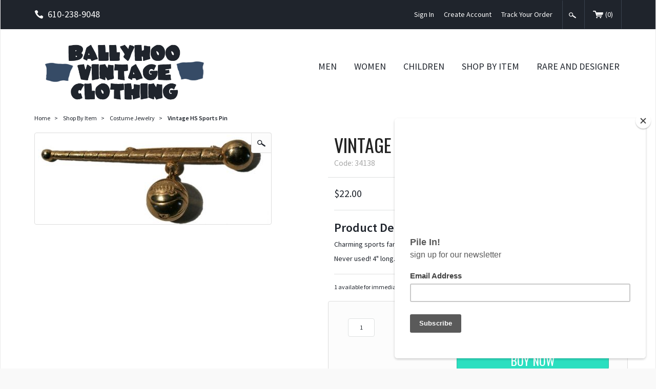

--- FILE ---
content_type: text/html; charset=utf-8
request_url: https://www.ballyhoovintage.com/product/34138.html
body_size: 8953
content:
<!DOCTYPE html><html lang="en" class="no-js" xmlns:fb="https://ogp.me/ns/fb#"><head><title>Vintage HS Sports Pin: Ballyhoovintage.com</title><script type="text/javascript">
var json_url = "https:\/\/www.ballyhoovintage.com\/mm5\/json.mvc\u003F";
var json_nosessionurl = "https:\/\/www.ballyhoovintage.com\/mm5\/json.mvc\u003F";
var Store_Code = "B";
</script>
<script type="text/javascript" src="https://www.ballyhoovintage.com/mm5/clientside.mvc?T=b1438e12&amp;Filename=ajax.js" integrity="sha512-hBYAAq3Edaymi0ELd4oY1JQXKed1b6ng0Ix9vNMtHrWb3FO0tDeoQ95Y/KM5z3XmxcibnvbVujqgLQn/gKBRhA==" crossorigin="anonymous"></script>
<script type="text/javascript">
var MMThemeBreakpoints =
[
{
"code":	"mobile",
"name":	"Mobile",
"start":	{
"unit": "px",
"value": ""
}
,
"end":	{
"unit": "em",
"value": "39.999"
}
}
,{
"code":	"tablet",
"name":	"Tablet",
"start":	{
"unit": "px",
"value": ""
}
,
"end":	{
"unit": "em",
"value": "59.999"
}
}
];
</script>
<script type="text/javascript" src="https://www.ballyhoovintage.com/mm5/clientside.mvc?T=b1438e12&amp;Filename=runtime_ui.js" integrity="sha512-ZIZBhU8Ftvfk9pHoUdkXEXY8RZppw5nTJnFsMqX+3ViPliSA/Y5WRa+eK3vIHZQfqf3R/SXEVS1DJTjmKgVOOw==" crossorigin="anonymous"></script>
<script type="text/javascript" src="https://www.ballyhoovintage.com/mm5/clientside.mvc?T=b1438e12&amp;Module_Code=cmp-cssui-searchfield&amp;Filename=runtime.js" integrity="sha512-GT3fQyjPOh3ZvhBeXjc3+okpwb4DpByCirgPrWz6TaihplxQROYh7ilw9bj4wu+hbLgToqAFQuw3SCRJjmGcGQ==" crossorigin="anonymous"></script>
<script type="text/javascript">
var MMSearchField_Search_URL_sep = "https:\/\/www.ballyhoovintage.com\/SRCH.html\u003FSearch=";
(function( obj, eventType, fn )
{
if ( obj.addEventListener )
{
obj.addEventListener( eventType, fn, false );
}
else if ( obj.attachEvent )
{
obj.attachEvent( 'on' + eventType, fn );
}
})( window, 'mmsearchfield_override', function()
{
MMSearchField.prototype.onMenuAppendHeader = function(){return null;}MMSearchField.prototype.onMenuAppendItem = function( data ){var span;span = newElement( 'span', null, null, null );span.innerHTML = data;return span;}MMSearchField.prototype.onMenuAppendStoreSearch = function( search_value ){var item;item = newElement( 'div', { 'class': 'mm_searchfield_menuitem mm_searchfield_menuitem_storesearch' }, null, null );item.element_text = newTextNode( 'Search store for product "' + search_value + '"', item );return item;}MMSearchField.prototype.onFocus = function( e ) { ; };MMSearchField.prototype.onBlur = function( e ) { ; };
} );
</script>
<!-- Google Tag Manager - Data Layer --><script>dataLayer = [{"pageCode": "PROD","pageType": "product","pageName": "Product Display","userId": "0","userEmail": "","basketId": "27403479","pageView": "https://www.ballyhoovintage.com/product/34138.html","categoryCode": "Vintage-Jewelry","categoryName": "Costume Jewelry","productCode": "34138","productCodeAlt": "34138","checkoutStep": "",}];dataLayer.push({"ecommerce": {"detail": {"products": [{"name": "Vintage HS Sports Pin","id": "34138","price": "22","sku": "34138"}]}}});</script><!-- End Google Tag Manager - Data Layer --><!-- Google Tag Manager --><script>(function(w,d,s,l,i){w[l]=w[l]||[];w[l].push({'gtm.start':new Date().getTime(),event:'gtm.js'});var f=d.getElementsByTagName(s)[0],j=d.createElement(s),dl=l!='dataLayer'?'&l='+l:'';j.async=true;j.src='https://www.googletagmanager.com/gtm.js?id='+i+dl;f.parentNode.insertBefore(j,f);})(window,document,'script','dataLayer','GTM-MNMNZBL');gtag('config', 'UA-15708733-1')</script><!-- End Google Tag Manager --><base href="https://www.ballyhoovintage.com/mm5/" /><meta charset="utf-8" /><meta http-equiv="X-UA-Compatible" content="IE=edge" /><meta name="viewport" content="width=device-width, initial-scale=1" /><link rel="canonical" href="https://www.ballyhoovintage.com/product/34138.html" /><meta name="twitter:card" content="summary_large_image"><meta name="twitter:site" content="@TWITTER_ACCOUNT"><meta name="twitter:creator" content="@TWITTER_ACCOUNT"><meta name="twitter:title" content="Vintage HS Sports Pin"><meta name="twitter:description" content="Check out the deal on Vintage HS Sports Pin at Ballyhoovintage.com"><meta name="twitter:image:src" content="https://www.ballyhoovintage.com/mm5/graphics/00000001/34138.jpg"><meta property="og:title" content="Vintage HS Sports Pin" /><meta property="og:type" content="product" /><meta property="og:image" content="https://www.ballyhoovintage.com/mm5/graphics/00000001/34138.jpg" /><meta property="og:url" content="https://www.ballyhoovintage.com/product/34138.html" /><meta property="og:site_name" content="Ballyhoovintage.com" /><meta property="og:description" content="Check out the deal on Vintage HS Sports Pin at Ballyhoovintage.com" /><meta name="keywords" content="vintage brooch,vintage costume jewelry,vintage baubles" /><meta name="description" content="Vintage collegiate sports broach is super preppy" /><link href="../css/css.php" rel="stylesheet" /><link type="text/css" media="all" rel="stylesheet" href="css/00000001/mailchimp.css?T=eab39781" data-resource-group="css_list" data-resource-code="mailchimp" /><link href="https://fonts.googleapis.com/css?family=Oswald|Source+Sans+Pro:400,600,400italic,700" rel="stylesheet" data-norem /><!--[if lt IE 9]><script src="../js/modernizr.js"></script><script src="../js/respond.min.js"></script><![endif]--><link href="../humans.txt" rel="author" />
<link type="text/css" media="all" rel="stylesheet" integrity="sha256-lWOXBr8vqpiy3pliCN1FmPIYkHdcr8Y0nc2BRMranrA= sha384-0K5gx4GPe3B0+RaqthenpKbJBAscHbhUuTd+ZmjJoHkRs98Ms3Pm2S4BvJqkmBdh sha512-wrhf+QxqNNvI+O73Y1XxplLd/Bt2GG2kDlyCGfeByKkupyZlAKZKAHXE2TM9/awtFar6eWl+W9hNO6Mz2QrA6Q==" crossorigin="anonymous" href="https://www.ballyhoovintage.com/mm5/json.mvc?Store_Code=B&amp;Function=CSSResource_Output&amp;CSSResource_Code=mm-theme-styles&T=d54eda05" data-resource-group="modules" data-resource-code="mm-theme-styles" /><script type="text/javascript" src="scripts/00000001/mailchimp.js?T=386f4648" data-resource-group="head_tag" data-resource-code="mailchimp"></script><script id="mcjs" data-resource-group="head_tag" data-resource-code="mailchimp_tracker">!function(c,h,i,m,p){m=c.createElement(h),p=c.getElementsByTagName(h)[0],m.async=1,m.src=i,p.parentNode.insertBefore(m,p)}(document,"script","https://chimpstatic.com/mcjs-connected/js/users/626687a6ad44da39121c42917/63f50d2d5b2d5fd49abc01e9f.js");</script><script type="text/javascript" src="https://www.ballyhoovintage.com/mm5/clientside.mvc?T=b1438e12&amp;Filename=runtime.js" integrity="sha512-EiU7WIxWkagpQnQdiP517qf12PSFAddgl4rw2GQi8wZOt6BLZjZIAiX4R53VP0ePnkTricjSB7Edt1Bef74vyg==" crossorigin="anonymous"></script><script type="text/javascript" src="https://www.ballyhoovintage.com/mm5/clientside.mvc?T=b1438e12&amp;Filename=MivaEvents.js" integrity="sha512-bmgSupmJLB7km5aCuKy2K7B8M09MkqICKWkc+0w/Oex2AJv3EIoOyNPx3f/zwF0PZTuNVaN9ZFTvRsCdiz9XRA==" crossorigin="anonymous"></script><script type="text/javascript" src="https://www.ballyhoovintage.com/mm5/clientside.mvc?T=b1438e12&amp;Filename=AttributeMachine.js" integrity="sha512-e2qSTe38L8wIQn4VVmCXg72J5IKMG11e3c1u423hqfBc6VT0zY/aG1c//K/UjMA6o0xmTAyxRmPOfEUlOFFddQ==" crossorigin="anonymous"></script><script>AttributeMachine.prototype.Generate_Discount = function (discount) {var discount_div;discount_div = document.createElement('div');discount_div.innerHTML = discount.descrip + ': ' + discount.formatted_discount;return discount_div;};AttributeMachine.prototype.Generate_Swatch = function (product_code, attribute, option) {var swatch = document.createElement('li'),img = document.createElement('img');img.src = option.image;swatch.setAttribute('alt', option.prompt);swatch.setAttribute('data-color', option.prompt);swatch.setAttribute('title', option.prompt);swatch.appendChild(img);return swatch;};</script><script type="text/javascript">(function() {var po = document.createElement('script'); po.type = 'text/javascript'; po.async = true;po.src = 'https://apis.google.com/js/plusone.js';var s = document.getElementsByTagName('script')[0]; s.parentNode.insertBefore(po, s);})();</script><script type="text/javascript" src="https://www.ballyhoovintage.com/mm5/clientside.mvc?T=b1438e12&amp;Filename=ImageMachine.js" integrity="sha512-luSn6atUPOw8U8HPV927zNVkcbbDcvbAlaSh/MEWznSCrOzPC2iQVeXSwLabEEn43FBmR6lKN0jhsWKmJR4n1Q==" crossorigin="anonymous"></script><script>var gallery = [],thumbnailIndex = 0;ImageMachine.prototype.ImageMachine_Generate_Thumbnail = function (thumbnail_image, main_image, closeup_image, type_code) {var thumbnail,img;thumbnail = document.createElement('div');thumbnail.className = 'column one-third medium-one-fourth';thumbnail.setAttribute('data-index', thumbnailIndex++);if (typeof(thumbnail_image) == 'string' && thumbnail_image.length > 0) {img = document.createElement('img');img.src = thumbnail_image;thumbnail.appendChild(img);};gallery.push({src: closeup_image,title: 'Vintage HS Sports Pin'});return thumbnail;};</script></head><body id="js-PROD" class="boxed prod single-column 34138"><!-- Google Tag Manager (noscript) --><noscript><iframe src="https://www.googletagmanager.com/ns.html?id=GTM-MNMNZBL"height="0" width="0" style="display:none;visibility:hidden"></iframe></noscript><!-- End Google Tag Manager (noscript) --><!--[if lt IE 9]> <p class="message closable message-info browsehappy align-center"><a href="#" class="close">&times;</a>You are using an <strong>outdated</strong> browser.<br />Please <a href="https://browsehappy.com/" target="_blank" rel="nofollow">upgrade your browser</a> to improve your experience.</p> <![endif]--><nav class="mobile-menu mobile-menu-left"><div class="row mobile-navigation-header"><a href="https://www.ballyhoovintage.com/mm5/merchant.mvc?Screen=LOGN&amp;Store_Code=B" rel="nofollow" class="column one-third align-center"><span data-icon="&#xe08a;"></span><small>ACCOUNT</small></a><a href="https://www.ballyhoovintage.com/mm5/merchant.mvc?Screen=CTUS&amp;Store_Code=B" rel="nofollow" class="column one-third align-center"><span data-icon="&#xe090;"></span><small>CONTACT</small></a><a href="https://www.ballyhoovintage.com/mm5/merchant.mvc?Screen=BASK&amp;Store_Code=B" rel="nofollow" class="column one-third align-center"><span data-icon="&#xe07a;"></span><small>CART</small></a></div><form action="https://www.ballyhoovintage.com/SRCH.html" method="post" class="row mobile-navigation-search bg-white"><input type="hidden" name="Store_Code" value="B" /><input type="search" name="Search" value="" placeholder="Search Products&hellip;" class="column four-fifths bg-transparent" /><button type="submit" class="button button-square column one-fifth bg-transparent"><span data-rt-icon="&#x31;" class="black"></span></button></form><div id="js-mobile-navigation" class="mobile-navigation"></div></nav><!-- end mobile-navigation --><div id="js-site-overlay" class="site-overlay"></div><!-- end site-overlay --><div id="js-site-wrapper" class="site-wrapper"><header id="js-header" class="header clearfix"><div class="pre-header clearfix bg-black"><nav class="row wrap"><ul class="medium-all-hidden align-center clearfix"><li class="column three-twelfths mobile-menu-button toggle-slide-left"><span data-icon="&#x61;"></span></li><li id="js-mobile-basket-button" class="column three-twelfths offset-half mobile-basket-button"><span data-rt-icon="&#x30;"></span></li></ul><ul class="all-hidden medium-all-shown column one-fourth"><li class="pre-header--phone"><span data-icon="&#xe090;" class="align-middle"></span>610-238-9048</li></ul><ul class="all-hidden medium-all-shown column three-fourths align-right"><li><a href="https://www.ballyhoovintage.com/LOGN.html">Sign In</a></li><li><a href="https://www.ballyhoovintage.com/mm5/merchant.mvc?Store_Code=B&Screen=ACNT">Create Account</a></li><li><a href="https://www.ballyhoovintage.com/ORHL.html">Track Your Order</a></li><li class="global-search"><form action="https://www.ballyhoovintage.com/SRCH.html" method="post"><input type="hidden" name="Store_Code" value="B" /><input type="search" name="Search" value="" placeholder="Search&hellip;" class="nb bg-aqua white hide" /><button type="submit" id="js-open-global-search" class="button button-square nb bg-transparent"><span data-rt-icon="&#x31;"></span></button></form></li><li class="mini-basket"><a href="https://www.ballyhoovintage.com/mm5/merchant.mvc?Screen=BASK&amp;Store_Code=B" rel="nofollow" id="js-mini-basket"><span data-rt-icon="&#x30;"></span>(<span id="js-mini-basket-count">0</span>)</a></li></ul></nav></div><!-- end pre-header --><div class="row wrap main-header"><a href="https://www.ballyhoovintage.com/" title="Ballyhoovintage.com" class="column whole medium-two-fifths large-one-fifth x-large-one-third masthead align-center x-large-align-left"><img src="graphics/00000001/img_masthead.png" alt="Welcome to Ballyhoo Vintage Clothing" title="Welcome to Ballyhoo Vintage Clothing" /></a><div class="column hide medium-show medium-three-fifths large-four-fifths x-large-two-thirds np"><nav id="js-navigation-bar" class="navigation-bar vertical-align-parent"><ul class="navigation-set horizontal-drop-down vertical-align">
<li class="level-1 uppercase"><span><a href="https://www.ballyhoovintage.com/category/Mens-Vintage-Clothing.html" target="_self">Men</a></span>
<ul>
<li class="level-2">
<span><a href="https://www.ballyhoovintage.com/category/1930s-Mens-Vintage-Clothing.html" target="_self">1930s</a></span>
</li>
<li class="level-2">
<span><a href="https://www.ballyhoovintage.com/category/1940s-Mens-Vintage-Clothing.html" target="_self">1940s</a></span>
</li>
<li class="level-2">
<span><a href="https://www.ballyhoovintage.com/category/1950s-Mens-Vintage-Clothing.html" target="_self" onClick="gtag('event','product_category',{ 'event_category':'1950', 'event_action':'browse_category', 'event_label':'1950s men vintage clothing' })">1950s</a></span>
</li>
<li class="level-2">
<span><a href="https://www.ballyhoovintage.com/category/1960s-Mens-Vintage-Clothing.html" target="_self">1960s</a></span>
</li>
<li class="level-2">
<span><a href="https://www.ballyhoovintage.com/category/1970s-Mens-Vintage-Clothing.html" target="_self">1970s</a></span>
</li>
<li class="level-2">
<span><a href="https://www.ballyhoovintage.com/category/Mens-Vintage-1980s-90s.html" target="_self">1980s-90s</a></span>
</li>
<li class="level-2">
<span><a href="https://www.ballyhoovintage.com/category/Vintage-Mens-Hats.html" target="_self">Hats</a></span>
</li>
<li class="level-2">
<span><a href="https://www.ballyhoovintage.com/category/Vintage-Ties.html" target="_self">Vintage Ties</a></span>
</li>
<li class="level-2">
<span><a href="https://www.ballyhoovintage.com/category/Vintage-Mens_Shoes.html" target="_self">Shoes</a></span>
</li>
<li class="level-2">
<span><a href="https://www.ballyhoovintage.com/category/cufflinks.html" target="_self">Cufflinks</a></span>
</li>
<li class="level-2">
<span><a href="https://www.ballyhoovintage.com/category/Vintage-Mens-Wallets.html" target="_self">Wallets</a></span>
</li>
<li class="level-2">
<span><a href="https://www.ballyhoovintage.com/category/Vintage-Mens-Belts.html" target="_self">Belts</a></span>
</li>
<li class="level-2">
<span><a href="https://www.ballyhoovintage.com/category/vintage-flannel-shirts.html" target="_self">Flannel Shirts</a></span>
</li>
<li class="level-2">
<span><a href="https://www.ballyhoovintage.com/category/Vintage-robe.html" target="_self">Loungewear, Robes and PJs</a></span>
</li>
<li class="level-2">
<span><a href="https://www.ballyhoovintage.com/category/Vintage-Mens-Swimsuits.html" target="_self">Swim Suits</a></span>
</li>
<li class="level-2">
<span><a href="https://www.ballyhoovintage.com/category/Vintage-Mens-Scarves-Ascots.html" target="_self">Scarves, Bandanas &amp; Ascots</a></span>
</li>
</ul>
</li>
<li class="level-1 uppercase"><span><a href="https://www.ballyhoovintage.com/category/Womens-vintage-clothing.html" target="_self">Women</a></span>
<ul>
<li class="level-2">
<span><a href="https://www.ballyhoovintage.com/category/1930s-Womens-Vintage-Clothing.html" target="_self">1930s</a></span>
</li>
<li class="level-2">
<span><a href="https://www.ballyhoovintage.com/category/1940s-Womens-Vintage-Clothing.html" target="_self">1940s</a></span>
</li>
<li class="level-2">
<span><a href="https://www.ballyhoovintage.com/category/1950s-Womens-vintage-clothing.html" target="_self">1950s</a></span>
</li>
<li class="level-2">
<span><a href="https://www.ballyhoovintage.com/category/1960s-Womens-Vintage-Clothing.html" target="_self">1960s</a></span>
</li>
<li class="level-2">
<span><a href="https://www.ballyhoovintage.com/category/1970s-womens-vintage-clothing.html" target="_self">1970s</a></span>
</li>
<li class="level-2">
<span><a href="https://www.ballyhoovintage.com/category/1980s-90s-womens-vintage-clothing.html" target="_self">1980s</a></span>
</li>
<li class="level-2">
<span><a href="https://www.ballyhoovintage.com/category/Plus-Size-Vintage-Clothing.html" target="_self">Plus Size</a></span>
</li>
<li class="level-2">
<span><a href="https://www.ballyhoovintage.com/category/Vintage-Womens-Hats.html" target="_self">Hats</a></span>
</li>
<li class="level-2">
<span><a href="https://www.ballyhoovintage.com/category/vintage-womens-belts.html" target="_self">Vintage Belts</a></span>
</li>
<li class="level-2">
<span><a href="https://www.ballyhoovintage.com/category/Vintage-Womens-Gloves.html" target="_self">Gloves</a></span>
</li>
<li class="level-2">
<span><a href="https://www.ballyhoovintage.com/category/Vintage-Handbags.html" target="_self">Purses</a></span>
</li>
<li class="level-2">
<span><a href="https://www.ballyhoovintage.com/category/Vintage-Womens-Shoes.html" target="_self">Shoes</a></span>
</li>
<li class="level-2">
<span><a href="https://www.ballyhoovintage.com/category/Vintage-Aprons.html" target="_self">Vintage Aprons</a></span>
</li>
<li class="level-2">
<span><a href="https://www.ballyhoovintage.com/category/vintage-capri-pants.html" target="_self">Capri Pants</a></span>
</li>
<li class="level-2">
<span><a href="https://www.ballyhoovintage.com/category/vintage-pencil-skirt.html" target="_self">Pencil Skirts</a></span>
</li>
<li class="level-2">
<span><a href="https://www.ballyhoovintage.com/category/Vintage-Jewelry.html" target="_self">Costume Jewelry</a></span>
</li>
<li class="level-2">
<span><a href="https://www.ballyhoovintage.com/category/Vintage-Womens-Swimsuits.html" target="_self">Vintage Swimsuits</a></span>
</li>
<li class="level-2">
<span><a href="https://www.ballyhoovintage.com/category/Womens-Vintage-Lingerie.html" target="_self">Vintage Lingerie</a></span>
</li>
<li class="level-2">
<span><a href="https://www.ballyhoovintage.com/category/Vintage-Womens-Scarves.html" target="_self">Vintage Scarves</a></span>
</li>
<li class="level-2">
<span><a href="https://www.ballyhoovintage.com/category/Vintage-Socks-Stockings.html" target="_self">Vintage Stockings, Socks &amp; Hose</a></span>
</li>
</ul>
</li>
<li class="level-1 uppercase"><span><a href="https://www.ballyhoovintage.com/category/Vintage-childrens-clothing.html" target="_self">Children</a></span>
<ul>
<li class="level-2">
<span><a href="https://www.ballyhoovintage.com/category/Vintage-Boys.html" target="_self">Boy's</a></span>
</li>
<li class="level-2">
<span><a href="https://www.ballyhoovintage.com/category/Vintage-Girls.html" target="_self">Girl's</a></span>
</li>
</ul>
</li>
<li class="level-1 uppercase"><span><a href="https://www.ballyhoovintage.com/category/shop-by-item.html" target="_self">Shop by Item</a></span>
<ul>
<li class="level-2">
<span><a href="https://www.ballyhoovintage.com/category/Overalls.html" target="_self">Overalls</a></span>
</li>
<li class="level-2">
<span><a href="https://www.ballyhoovintage.com/category/Denim-jacket.html" target="_self">Denim Jackets</a></span>
</li>
<li class="level-2">
<span><a href="https://www.ballyhoovintage.com/category/Sale-items.html" target="_self">Sale</a></span>
</li>
<li class="level-2">
<span><a href="https://www.ballyhoovintage.com/category/Vintage-Sewing-Patterns.html" target="_self">Sewing Patterns</a></span>
</li>
<li class="level-2">
<span><a href="https://www.ballyhoovintage.com/category/Vintage-Magazines-Books.html" target="_self">Pulp Magazines</a></span>
</li>
<li class="level-2">
<span><a href="https://www.ballyhoovintage.com/category/Vintage-Gifts.html" target="_self">Vintage Living</a></span>
</li>
<li class="level-2">
<span><a href="https://www.ballyhoovintage.com/category/hatband.html" target="_self">Hatbands</a></span>
</li>
<li class="level-2">
<span><a href="https://www.ballyhoovintage.com/category/Sunglasses.html" target="_self">Sunglasses</a></span>
</li>
<li class="level-2">
<span><a href="https://www.ballyhoovintage.com/category/Vintage-Archive.html" target="_self">Vintage Inspiration Archive</a></span>
</li>
<li class="level-2">
<span><a href="https://www.ballyhoovintage.com/category/giftcertificates.html" target="_self">Gift Certificates</a></span>
</li>
</ul>
</li>
<li class="level-1 uppercase"><span><a href="https://www.ballyhoovintage.com/category/rare-vintage-clothing.html" target="_self">Rare and Designer</a></span>
</li>
</ul>
</nav><!-- end navigation-bar --></div><div id="js-mini-basket-container" class="column whole small-half medium-two-fifths mini-basket-container"><div class="row mini-basket-content" data-itemcount="0" data-subtotal=""><h5 class="column whole align-center">Your cart is currently empty.</h5></div><div class="row"><div class="column whole button button-square align-center bg-navy">&#9650;</div></div></div></div><!-- end main-header --></header><!-- end header --><main><div class="wrap"><div class="main-content clearfix row"><div class="column-right column whole push-none large-three-fourths large-push-one-fourth"><div class="row"><nav class="column whole breadcrumbs"><ul><li><a href="https://www.ballyhoovintage.com/SFNT.html" title="Home" class="breadcrumb-home">Home</a><span class="breadcrumb-border">&gt;</span></li><li><a href="https://www.ballyhoovintage.com/category/shop-by-item.html" title="Shop By Item">Shop By Item</a><span class="breadcrumb-border">&gt;</span></li><li><a href="https://www.ballyhoovintage.com/category/Vintage-Jewelry.html" title="Costume Jewelry">Costume Jewelry</a><span class="breadcrumb-border">&gt;</span></li><li><span class="current-item">Vintage HS Sports Pin</span></li></ul></nav></div><!-- end breadcrumbs --><div class="row hdft-header"></div><div class="row prod-ctgy-hdft-header"></div><div class="row product-information"><div class="column whole medium-five-twelfths product-information--images"><span data-rt-icon="&#x31;" id="js-main-image-zoom" class="main-image" data-index="0"><img src="graphics/en-US/cssui/blank.gif" alt="Vintage HS Sports Pin" title="Vintage HS Sports Pin" id="js-main-image" data-image="graphics/00000001/34138.jpg" /></span><div class="row thumbnail-wrapper"><div id="js-thumbnails" class="column whole no-padding thumbnails"></div></div><script type="text/javascript">var image_data12862 = [
{
"type_code":	"main",
"image_data":
[
"graphics\/00000001\/34138_450x178.jpg",
"",
"graphics\/00000001\/34138.jpg"
]
}
]
var im12862 = new ImageMachine( '34138', 0, 'js-main-image', 'js-thumbnails', 'js-closeup-container', 'js-closeup-image', 'js-closeup-close', '', 'B', 450, 500, 1, 'B', 800, 800, 1, 86, 100, 1, '' );
im12862.oninitialize( image_data12862 );
</script></div><!-- end product-information--images --><div class="column whole medium-half medium-offset-one-twelfth product-information--purchase"><div id="js-processing-purchase" class="processing-purchase"><img src="../images/img_ajax_processing.gif" alt="Processing..." title="Processing..." /></div><div id="js-purchase-message" class="message message-warning purchase-message"></div><div class="row"><h1 class="column whole uppercase nm">Vintage HS Sports Pin</h1><p class="column whole gray nm">Code: 34138</p></div><div class="row"><hr noshade /><div class="column whole price-value"><span id="js-price-value" data-base-price="22">$22.00</span></div><div id="js-product-discounts" class="column whole"></div></div><hr noshade /><div class="row"><div class="column whole product-information--description"><p class="semibold nm">Product Details</p><div class="small">Charming sports fan pin with a basketball charm on a majorette baton. Goldtone cast metal. Never used! 4" long.</div></div></div><!-- end product-information--description --><hr noshade /><form method="post" action="https://www.ballyhoovintage.com/mm5/merchant.mvc?Screen=BASK" id="js-purchase-product" class="inline-labeling"><input type="hidden" name="Old_Screen" value="PROD" /><input type="hidden" name="Old_Search" value="" /><input type="hidden" name="Action" value="ADPR" /><input type="hidden" name="Store_Code" value="B" /><input type="hidden" name="Product_Code" value="34138" /><input type="hidden" name="Category_Code" value="Vintage-Jewelry" /><input type="hidden" name="Offset" value="" /><input type="hidden" name="AllOffset" value="" /><input type="hidden" name="CatListingOffset" value="" /><input type="hidden" name="RelatedOffset" value="" /><input type="hidden" name="SearchOffset" value="" /><div class="row"> <p id="js-inventory-message" class="column whole">1 available for immediate delivery</p><div id="js-product-attributes" class="column whole product-attributes"><input type="hidden" name="Product_Attribute_Count" value="0" id="js-product-attribute-count" /></div><div class="column whole product-swatches"><div id="js-swatches"></div></div></div><div class="row corners add-to-cart-wrap"><div class="column whole medium-two-fifths"><div class="row quantity-wrap align-center"><div class="column three-eighths np"><input type="tel" name="Quantity" value="1" id="l-quantity" class="align-center" /></div></div></div><div class="column whole medium-three-fifths"><div class="breaker medium-all-hidden"></div><input type="submit" value="Add to Cart" id="js-add-to-cart" class="button button-medium uppercase add-to-cart bg-aqua" /><input type="submit" value="Buy Now" class="button button-medium uppercase add-to-cart bg-aqua" /></div></div></form><div class="column whole"><div class="column whole np social-share-PROD"><ul><li class="social-icon-fb"><span class="fb-like" data-layout="button_count" data-action="like" data-show-faces="false" data-share="true"></span></li><li class="social-icon"><a href="https://twitter.com/share" class="twitter-share-button" data-via="ballyhoovintage">Tweet</a></li><li class="social-icon"><a href="https://pinterest.com/pin/create/button/?url=https://www.ballyhoovintage.com/product/34138.html&media=https://www.ballyhoovintage.com/mm5/graphics/00000001/10/34138.jpg&description=Vintage HS Sports Pin at ballyhoovintage.com" class="pin-it-button" count-layout="horizontal" target="_blank"><img border="0" src="//assets.pinterest.com/images/PinExt.png" title="Pin It" /></a></li><li class="social-icon"><g:plusone></g:plusone></li></ul></div></div><div class="row"><div class="column whole medium-two-thirds prod-next-prev-wrap"><a href="//www.ballyhoovintage.com/Vintage-Jewelry/34137.html" class="prod-prev">previous item</a><a href="//www.ballyhoovintage.com/Vintage-Jewelry/jewels6.html" class="prod-next">next item</a></div></div></div><!-- end product-information--purchase --></div><!-- end product-information --><script>if (typeof am12862 !== 'undefined') {var attrMachCall = am12862;};</script><div class="row prod-ctgy-hdft-footer"></div><div class="row hdft-footer"></div><!-- Google Rich Snippets --><div itemscope itemtype="http://data-vocabulary.org/Product"><meta itemprop="name" content="Vintage HS Sports Pin" /><meta itemprop="image" content="https://www.ballyhoovintage.com/mm5/graphics/00000001/34138.jpg" /><meta itemprop="category" content="Costume Jewelry" /><meta itemprop="price" content="$22.00" /><meta itemprop="description" content="Charming sports fan pin with a basketball charm on a majorette baton. Goldtone cast metal. Never used! 4&quot; long." /><!-- <meta itemprop="brand" content="" /> For Use With CPF --><div itemprop="offerDetails" itemscope itemtype="http://data-vocabulary.org/Offer"><meta itemprop="identifier" content="upc:34138" /><meta itemprop="price" content="$22.00" /><meta itemprop="currency" content="USD" /><meta itemprop="seller" content="Ballyhoovintage.com" /><meta itemprop="condition" content="new" /><meta itemprop="availability" content="In Stock" /><meta itemprop="quantity" content="1" /></div></div></div><!-- end column-right --><div class="column-left column hide large-show large-one-fourth large-pull-three-fourths"><nav class="category-tree"><ul><li class="level-1"><a href="https://www.ballyhoovintage.com/category/Womens-vintage-clothing.html" title="Women">Women</a></li><li class="level-1"><a href="https://www.ballyhoovintage.com/category/Mens-Vintage-Clothing.html" title="Men">Men</a></li><li class="level-1"><a href="https://www.ballyhoovintage.com/category/Vintage-childrens-clothing.html" title="Children">Children</a></li><li class="level-1 active"><a href="https://www.ballyhoovintage.com/category/shop-by-item.html" title="Shop By Item" class="aqua">Shop By Item</a></li><li class="level-2"><a href="https://www.ballyhoovintage.com/category/Denim-jacket.html" title="Denim Jackets - Jean Jackets">Denim Jackets - Jean Jackets</a></li><li class="level-2"><a href="https://www.ballyhoovintage.com/category/Overalls.html" title="Overalls">Overalls</a></li><li class="level-2"><a href="https://www.ballyhoovintage.com/category/Vintage-Jewelry.html" title="Costume Jewelry" class="aqua">Costume Jewelry</a></li><li class="level-2"><a href="https://www.ballyhoovintage.com/category/Sunglasses.html" title="Sunglasses">Sunglasses</a></li><li class="level-2"><a href="https://www.ballyhoovintage.com/category/Vintage-Aprons.html" title="Aprons">Aprons</a></li><li class="level-2"><a href="https://www.ballyhoovintage.com/category/Vintage-Sewing-Patterns.html" title="Sewing Patterns">Sewing Patterns</a></li><li class="level-2"><a href="https://www.ballyhoovintage.com/category/Vintage-Magazines-Books.html" title="Pulp Magazines">Pulp Magazines</a></li><li class="level-2"><a href="https://www.ballyhoovintage.com/category/Vintage-Gifts.html" title="Vintage Living">Vintage Living</a></li><li class="level-2"><a href="https://www.ballyhoovintage.com/category/Sale-items.html" title="Sale Items">Sale Items</a></li><li class="level-2"><a href="https://www.ballyhoovintage.com/category/rare-vintage-clothing.html" title="Rare Vintage">Rare Vintage</a></li><li class="level-2"><a href="https://www.ballyhoovintage.com/category/Vintage-Archive.html" title="Vintage Inspiration Archive">Vintage Inspiration Archive</a></li><li class="level-2"><a href="https://www.ballyhoovintage.com/category/hatband.html" title="Hat Bands">Hat Bands</a></li><li class="level-1"><a href="https://www.ballyhoovintage.com/category/giftcertificates.html" title="Gift Certificates">Gift Certificates</a></li></ul></nav><!-- end category-tree --></div><!-- end column-left --></div><!-- end main --><div class="bottom-wrap"></div><!-- end bottom-wrap --></div></main><!-- end main --></div><!-- end site-wrapper --><footer class="footer bg-black"><div class="row wrap"><div class="column one-third hide medium-show"><img src="graphics/00000001/img_footer_logo.png" class="show" title="Optics Redifined" alt="Optics Redifined" /><br /><div id="footer_about_us" class="readytheme-contentsection">
Ballyhoo Vintage has been in the vintage business for 30 years!
</div>
</div><div id="js-footer-links" class="hide medium-show"><div class="column one-sixth"><h4>Company</h4><ul class="no-list">
<li><a href="/" target="_self">Home</a></li>
<li><a href="https://www.ballyhoovintage.com/ABUS.html" target="_self">About Us</a></li>
<li><a href="https://www.ballyhoovintage.com/PRPO.html" target="_self">Privacy Policy</a></li>
<li><a href="https://www.ballyhoovintage.com/SARP.html" target="_self">Shipping and Return Policy</a></li>
<li><a href="https://www.ballyhoovintage.com/FILM.html" target="_self">Film Wardrobe</a></li>
<li><a href="https://www.ballyhoovintage.com/SMAP.html" target="_self">Site Map</a></li>
<li><a href="https://www.ballyhoovintage.com/CTUS.html" target="_self">Contact Us</a></li>
</ul></div><div class="column three-twelfths"><h4>Navigation</h4><ul class="no-list column half hide medium-show">
<li class="level-1"><a href="https://www.ballyhoovintage.com/category/Mens-Vintage-Clothing.html" target="_self">Men</a></li>
<li class="level-1"><a href="https://www.ballyhoovintage.com/category/1930s-Mens-Vintage-Clothing.html" target="_self">1930s</a></li>
<li class="level-1"><a href="https://www.ballyhoovintage.com/category/1940s-Mens-Vintage-Clothing.html" target="_self">1940s</a></li>
<li class="level-1"><a href="https://www.ballyhoovintage.com/category/1950s-Mens-Vintage-Clothing.html" target="_self">1950s</a></li>
<li class="level-1"><a href="https://www.ballyhoovintage.com/category/1960s-Mens-Vintage-Clothing.html" target="_self">1960s</a></li>
<li class="level-1"><a href="https://www.ballyhoovintage.com/category/1970s-Mens-Vintage-Clothing.html" target="_self">1970s</a></li>
</ul>
<ul class="no-list column half hide medium-show">
<li class="level-1"><a href="https://www.ballyhoovintage.com/category/Womens-vintage-clothing.html" target="_self">Women</a></li>
<li class="level-1"><a href="https://www.ballyhoovintage.com/category/1930s-Womens-Vintage-Clothing.html" target="_self">1930s</a></li>
<li class="level-1"><a href="https://www.ballyhoovintage.com/category/1940s-Womens-Vintage-Clothing.html" target="_self">1940s</a></li>
<li class="level-1"><a href="https://www.ballyhoovintage.com/category/1950s-Womens-vintage-clothing.html" target="_self">1950s</a></li>
<li class="level-1"><a href="https://www.ballyhoovintage.com/category/1960s-Womens-Vintage-Clothing.html" target="_self">1960s</a></li>
<li class="level-1"><a href="https://www.ballyhoovintage.com/category/1970s-womens-vintage-clothing.html" target="_self">1970s</a></li>
<li class="level-1"><a href="https://www.ballyhoovintage.com/category/1980s-90s-womens-vintage-clothing.html" target="_self">1980-90s</a></li>
</ul>
</div></div><div class="column whole medium-three-twelfths footer-social"><h4>Social Media</h4><a href="https://www.facebook.com/pages/Ballyhoo-Vintage-Clothing/350392601251" title="Facebook" target="_blank" class="bg-facebook" data-icon="&#xe093;"></a><a href="https://twitter.com/ballyhoovintage" title="Twitter" target="_blank" class="bg-twitter" data-icon="&#xe094;"></a><a href="https://instagram.com/ballyhoovintage/" title="Instagram" target="_blank" class="bg-instagram" data-icon="&#xe09a;"></a><a href="https://www.pinterest.com/ballyhoovintage/boards/" title="Pinterest" target="_blank" class="bg-pinterest" data-icon="&#xe095;"></a><div></div></div></div></footer><!-- end footer --><div class="disclaimers bg-navy"><div class="row wrap"><div class="column whole medium-half">&copy; Copyright 2026 . All Rights Reserved.</div><div class="column hide medium-show medium-half align-right"><img src="graphics/00000001/img_payments_accepted.png" title="We Gladly Accept Visa, MasterCard, American Express, Discover, and PayPal" alt="We Gladly Accept Visa, MasterCard, American Express, Discover, and PayPal" /></div></div></div><!-- end disclaimers --><footer class="mobile-footer row medium-all-hidden bg-black"><div class="column one-fourth align-center"><a href="https://www.ballyhoovintage.com/"><span data-icon="&#xe074;"></span><small>HOME</small></a></div><div class="column one-fourth align-center toggle-slide-left"><span data-icon="&#x61;"></span><small>SHOP</small></div><div class="column one-fourth align-center"><a href="" id="js-mobile-footer-basket"><span data-rt-icon="&#x30;"></span><small>CART</small></a></div><div class="column one-fourth align-center toggle-slide-bottom"><span data-icon="&#xe060;"></span><small>LINKS</small></div></footer><!-- end mobile-footer --><nav id="js-mobile-footer-links" class="mobile-menu mobile-menu-bottom mobile-footer-links medium-hide"><div class="mobile-menu-header">LINKS<a href="" class="silver close-mobile-menu">&times;</a></div></nav><!-- end mobile-footer-links --><div id="js-chaser" class="back-to-top bg-charcoal"><span data-icon="&#x42;" title="Back to Top"></span></div><!-- end back-to-top --><!--[if lt IE 9]><script src="../js/vendor.ie.min.js"></script><![endif]--><!--[if gte IE 9]><!--><script src="../js/vendor.min.js"></script><!--<![endif]--><script src="../js/plugins.js"></script><script src="../js/scripts.js"></script><!--[if lt IE 9]><script src="../js/rem.min.js"></script><![endif]-->	<script>!function(d,s,id){var js,fjs=d.getElementsByTagName(s)[0],p=/^http:/.test(d.location)?'http':'https';if(!d.getElementById(id)){js=d.createElement(s);js.id=id;js.src=p+'://platform.twitter.com/widgets.js';fjs.parentNode.insertBefore(js,fjs);}}(document, 'script', 'twitter-wjs');</script><script type="text/javascript">(function() {var po = document.createElement('script'); po.type = 'text/javascript'; po.async = true;po.src = 'https://apis.google.com/js/plusone.js';var s = document.getElementsByTagName('script')[0]; s.parentNode.insertBefore(po, s);})();</script><script>(function(d, s, id) {var js, fjs = d.getElementsByTagName(s)[0];if (d.getElementById(id)) return;js = d.createElement(s); js.id = id;js.src = "//connect.facebook.net/en_US/all.js#xfbml=1";fjs.parentNode.insertBefore(js, fjs);}(document, 'script', 'facebook-jssdk'));</script><script src="//assets.pinterest.com/js/pinit.js" type="text/javascript"></script><script defer src="https://static.cloudflareinsights.com/beacon.min.js/vcd15cbe7772f49c399c6a5babf22c1241717689176015" integrity="sha512-ZpsOmlRQV6y907TI0dKBHq9Md29nnaEIPlkf84rnaERnq6zvWvPUqr2ft8M1aS28oN72PdrCzSjY4U6VaAw1EQ==" data-cf-beacon='{"version":"2024.11.0","token":"1604a979e7314871b05a3ce43bd21f8d","r":1,"server_timing":{"name":{"cfCacheStatus":true,"cfEdge":true,"cfExtPri":true,"cfL4":true,"cfOrigin":true,"cfSpeedBrain":true},"location_startswith":null}}' crossorigin="anonymous"></script>
</body>
</html>

--- FILE ---
content_type: text/html; charset=utf-8
request_url: https://accounts.google.com/o/oauth2/postmessageRelay?parent=https%3A%2F%2Fwww.ballyhoovintage.com&jsh=m%3B%2F_%2Fscs%2Fabc-static%2F_%2Fjs%2Fk%3Dgapi.lb.en.2kN9-TZiXrM.O%2Fd%3D1%2Frs%3DAHpOoo_B4hu0FeWRuWHfxnZ3V0WubwN7Qw%2Fm%3D__features__
body_size: 161
content:
<!DOCTYPE html><html><head><title></title><meta http-equiv="content-type" content="text/html; charset=utf-8"><meta http-equiv="X-UA-Compatible" content="IE=edge"><meta name="viewport" content="width=device-width, initial-scale=1, minimum-scale=1, maximum-scale=1, user-scalable=0"><script src='https://ssl.gstatic.com/accounts/o/2580342461-postmessagerelay.js' nonce="0pgEYByOB9RsvFoEipZcGw"></script></head><body><script type="text/javascript" src="https://apis.google.com/js/rpc:shindig_random.js?onload=init" nonce="0pgEYByOB9RsvFoEipZcGw"></script></body></html>